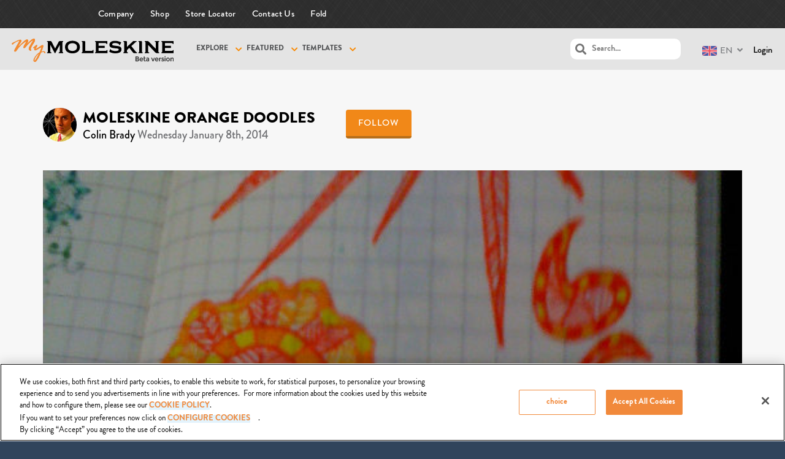

--- FILE ---
content_type: text/html; charset=UTF-8
request_url: https://mymoleskine.moleskine.com/community/wp-content/themes/boss-child/rpc/counterView.php?postID=137412&action=1
body_size: 46
content:
{"status":"OK","count":70}